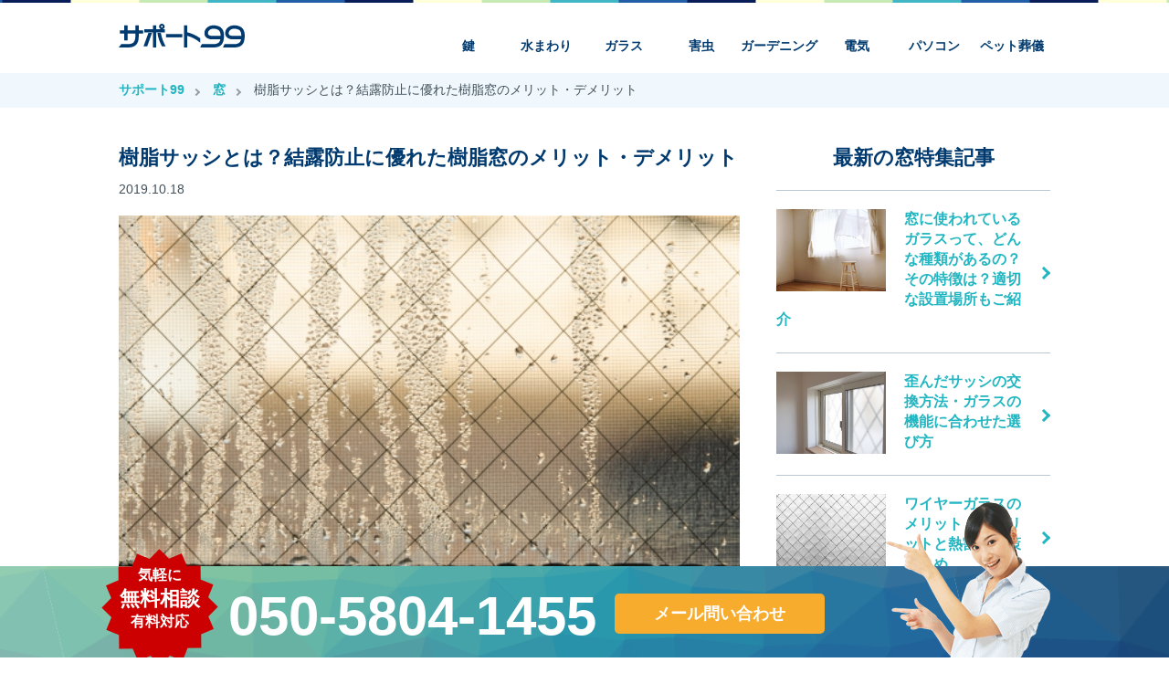

--- FILE ---
content_type: text/html; charset=UTF-8
request_url: https://spt99.net/glass/window/461/
body_size: 35222
content:
<!DOCTYPE html>
<html lang="ja">
<head>
    <meta charset="utf-8">
    <meta http-equiv="X-UA-Compatible" content="IE=edge">
    <title>樹脂サッシとは？結露防止に優れた樹脂窓のメリット・デメリット｜生活の中で起こる様々なトラブルの解決方法や、事例のご紹介</title>
    <meta name="description" content="">
    <meta name="keywords" content="">
    <meta name="viewport" content="width=device-width, initial-scale=1">
    <meta name="robots" content="index,follow">
    <link rel="canonical" href="https://spt99.net/glass/window/461/"/>
    <link rel="stylesheet" href="https://spt99.net/wp-content/themes/spt99/css/ress.css">
    <link rel="stylesheet" href="https://spt99.net/wp-content/themes/spt99/css/default.css">
    <script type="text/javascript" src="https://spt99.net/wp-content/themes/spt99/js/jquery-3.3.1.min.js"></script>
    <script type="text/javascript" src="https://spt99.net/wp-content/themes/spt99/js/function.js"></script>
    <!--[if lt IE 9]>
    <script src="//cdn.jsdelivr.net/html5shiv/3.7.2/html5shiv.min.js"></script>
    <script src="//cdnjs.cloudflare.com/ajax/libs/respond.js/1.4.2/respond.min.js"></script>
    <![endif]-->
    <!-- Google Tag Manager -->
<script>(function(w,d,s,l,i){w[l]=w[l]||[];w[l].push({'gtm.start':
new Date().getTime(),event:'gtm.js'});var f=d.getElementsByTagName(s)[0],
j=d.createElement(s),dl=l!='dataLayer'?'&l='+l:'';j.async=true;j.src=
'https://www.googletagmanager.com/gtm.js?id='+i+dl;f.parentNode.insertBefore(j,f);
})(window,document,'script','dataLayer','GTM-PNPLTDT');</script>
<!-- End Google Tag Manager -->

<!-- Global site tag (gtag.js) - Google Analytics -->
<script async src="https://www.googletagmanager.com/gtag/js?id=UA-35662666-8"></script>
<script>
window.dataLayer = window.dataLayer || [];
function gtag(){dataLayer.push(arguments);}
gtag('js', new Date());

gtag('config', 'UA-35662666-8');
</script><link rel='dns-prefetch' href='//s.w.org' />
<link rel='prev' title='自動ドアのガラスが割れる原因！割れた時の正しい対処法' href='https://spt99.net/glass/door/458/' />
<link rel='next' title='子供が学校のガラスを割ってしまった！保障は効くの？' href='https://spt99.net/glass/window/464/' />
</head>

<body>
<!-- Google Tag Manager (noscript) -->
<noscript><iframe src="https://www.googletagmanager.com/ns.html?id=GTM-PNPLTDT"
height="0" width="0" style="display:none;visibility:hidden"></iframe></noscript>
<!-- End Google Tag Manager (noscript) -->

<header id="header">
  <div class="inner">
    <div id="mobileNav">
      <h1 class="logo">
        <a href="/">
                <svg class="siteName" xmlns="http://www.w3.org/2000/svg" viewBox="-9.443 110.592 418.887 78.815"><g><title>サポート99</title><desc>このページのサイト名のロゴ</desc><path d="M72.913,185.901h12.222l16.028-44.674H89.128L72.913,185.901z"/><path d="M136.082,121.967c-1.169,1.083-2.97,1.095-4.153,0.027c-0.553-0.553-0.859-1.306-0.848-2.088c-0.018-1.631,1.278-2.973,2.908-3.013c0.759-0.008,1.487,0.299,2.01,0.848c0.554,0.585,0.858,1.364,0.848,2.17C136.843,120.665,136.572,121.394,136.082,121.967z M143.699,128.472h-6.473c1.245-0.482,2.386-1.201,3.36-2.115c1.76-1.681,2.739-4.021,2.698-6.455c0.017-2.444-0.957-4.791-2.698-6.505c-1.743-1.78-4.124-2.789-6.615-2.804c-2.499-0.024-4.895,0.992-6.615,2.804c-1.773,1.696-2.764,4.052-2.735,6.505c-0.066,2.438,0.932,4.785,2.735,6.428c0.929,0.94,2.048,1.67,3.282,2.142h-15.613v-12.486H104.34v12.486H75.621v10.873h28.719v50.022h10.685v-50.022h28.674V128.472z"/><path d="M130.734,142.307l-0.187-1.085h-11.319l0.292,1.559c2.22,14.922,7.131,29.315,14.496,42.481l0.396,0.635h12.381 l-1.085-1.957C138.46,170.981,133.401,156.915,130.734,142.307z"/><rect x="147.794" y="144.847" width="54.12" height="10.872"/><path d="M261.457,173.548V158.96l-0.557-0.396c-12.732-9.271-27.168-15.94-42.482-19.625V115.99h-11.004v73.394h11.004v-38.725c14.984,4.009,28.926,11.209,40.869,21.105L261.457,173.548z"/><path d="M304.326,127.364c6.252-0.498,12.51,0.924,17.934,4.075c4.494,3.387,6.77,9.655,6.77,18.649v0.557h-28.223c-4.08,0.419-8.18-0.6-11.588-2.881c-1.666-1.737-2.496-4.109-2.279-6.505c0.164-3.293,1.631-6.385,4.074-8.598C294.492,129.077,299.336,127.149,304.326,127.364z M329.057,122.181c-7.428-4.52-16.051-6.678-24.73-6.19c-8.111-0.208-15.945,2.952-21.641,8.729c-4.518,4.328-7.127,10.278-7.248,16.534c-0.295,5.672,1.941,11.183,6.109,15.043c5.492,4.22,12.348,6.264,19.256,5.739h27.379c-0.467,4.333-2.465,8.356-5.635,11.347c-4.898,3.49-10.875,5.13-16.867,4.627h-39.068l-5.154,11.396h44.219c11.533,0,20.18-2.858,25.709-8.493c6.059-6.163,9.117-16.507,9.117-30.789c0.037-13.074-3.824-22.442-11.441-27.944H329.057z"/><path d="M373.238,127.364c6.254-0.505,12.512,0.917,17.934,4.075c4.494,3.387,6.77,9.655,6.77,18.649v0.557h-28.223c-4.072,0.42-8.162-0.6-11.561-2.881c-1.674-1.731-2.508-4.108-2.279-6.505c0.166-3.293,1.631-6.385,4.076-8.598C363.43,129.088,368.26,127.162,373.238,127.364z M397.969,122.181c-7.426-4.52-16.051-6.678-24.73-6.19c-8.109-0.208-15.943,2.952-21.639,8.729c-4.52,4.328-7.127,10.278-7.25,16.534c-0.289,5.677,1.959,11.188,6.137,15.043c5.48,4.223,12.33,6.268,19.229,5.739h27.402c-0.49,4.325-2.484,8.343-5.635,11.347c-4.9,3.484-10.875,5.123-16.867,4.627h-32.43l-5.184,11.396h37.613c11.533,0,20.182-2.858,25.711-8.493c6.059-6.163,9.117-16.507,9.117-30.789C409.447,137.051,405.586,127.683,397.969,122.181L397.969,122.181z"/><path d="M71.413,143.315v-10.873H57.021V116.2H45.725v16.242h-25.71V116.2H8.668v16.242H-5.724v10.873H8.668v22.793h11.346v-22.793h25.71v10.261c0,0.132,0.661,12.883-6.692,19.784c-4.897,3.491-10.874,5.131-16.867,4.627H-0.819l-8.625,11.396h31.609c11.533,0,20.181-2.857,25.71-8.492c6.382-6.506,9.117-14.523,9.117-26.823v-10.74L71.413,143.315z"/></g></svg>
                </a>
      </h1>
      <div id="navToggle">
        <div>
          <span></span>
          <span></span>
          <span></span>
        </div>
      </div>
    </div><!-- /#mobileNav -->
    <nav id="globalNav" role="navigation">
      <ul id="globalNavContent" class="clearfix">
        <li><a href="/kagi/">鍵</a></li>
        <li><a href="/mizu/">水まわり</a></li>
        <li><a href="/glass/">ガラス</a></li>
        <li><a href="/gaichu/">害虫</a></li>
        <li><a href="/niwa/">ガーデニング</a></li>
        <li><a href="/denki/">電気</a></li>
        <li><a href="/pc/">パソコン</a></li>
        <li><a href="/pet/">ペット葬儀</a></li>
      </ul>
    </nav>
  </div><!-- /.inner -->
</header><!-- /#header -->




<nav id="breadcrumbs">
  <h2 class="title">パンくずリスト</h2>
  <ul class="clearfix">
    <li><a href="/">サポート99</a></li>
    <li><a href="https://spt99.net/glass/window/" rel="category tag">窓</a></li>
    <li>樹脂サッシとは？結露防止に優れた樹脂窓のメリット・デメリット</li>
  </ul>
</nav>

<div id="wrapper">
  <div id="main" role="main">
    <article id="article" role="article">
      <header id="articleHeader">
        <h1 class="title">樹脂サッシとは？結露防止に優れた樹脂窓のメリット・デメリット</h1>
        <time datetime="2019-10-18">2019.10.18</time>
      </header>
      <figure class="image">
      <img src="https://spt99.net/wp-content/uploads/2019/10/067.jpg" alt="">      </figure>

<p>樹脂サッシ（樹脂窓）というものを知っているでしょうか。近年導入している建物も多くなり、魅力が詰まったサッシとなっています。実際にリフォームやリノベーションでサッシを新しくしようと思っている方は、樹脂サッシ（樹脂窓）にしてみても良いかもしれませんね。色々なサッシがありますが、特にこの手のサッシは魅力が大きいです。 具体的に樹脂サッシ（樹脂窓）の良さを知れば、導入する価値もわかってくるかもしれません。もちろん、リフォームやリノベーションの予定がないという場合は、そもそもサッシの交換を考えていないということも多いでしょう。しかし、サッシは老朽化が進むと、さまざまなトラブルを引き起こす原因となります。そのため、予定になかったとしても、今一度交換を検討してみる価値があるかもしれません。また、新築で建てるという場合でも、考えておくと良いかもしれません。 ここでは樹脂サッシ（樹脂窓）のメリット・デメリットを紹介します。また、これらのサッシが結露防止に効果的な理由についても解説します。導入を検討している方はもちろん、全く見当していなかったという方も参考にしていただけると幸いです。</p>
<section id="section1" class="section">　

    <nav id="contents">
      <h2 class="title">この記事の目次</h2>
      <ul class="menu outline__list-2"><li><a href="#outline__1"><span class="outline__number" style="display:none;">1.</span> はじめに</a></li><li><a href="#outline__2"><span class="outline__number" style="display:none;">2.</span> ①樹脂サッシ（樹脂窓）とは</a></li><li><a href="#outline__3"><span class="outline__number" style="display:none;">3.</span> ②樹脂サッシ（樹脂窓）のメリット</a><li><a href="#outline__3_1"><span class="outline__number" style="display:none;">3.1.</span> 2.1結露の防止</a></li><li><a href="#outline__3_2"><span class="outline__number" style="display:none;">3.2.</span> 2.2優れた断熱性</a></li><li><a href="#outline__3_3"><span class="outline__number" style="display:none;">3.3.</span> 2.3快適な防音性</a></li><li><a href="#outline__3_4"><span class="outline__number" style="display:none;">3.4.</span> 2.4デザイン・タイプが豊富</a></li></li><li><a href="#outline__4"><span class="outline__number" style="display:none;">4.</span> ③樹脂サッシ（樹脂窓）のデメリット</a><li><a href="#outline__4_1"><span class="outline__number" style="display:none;">4.1.</span> 3.1期待できない強度</a></li><li><a href="#outline__4_2"><span class="outline__number" style="display:none;">4.2.</span> 3.2厚みによる重量</a></li><li><a href="#outline__4_3"><span class="outline__number" style="display:none;">4.3.</span> 3.3紫外線への弱み</a></li><li><a href="#outline__4_4"><span class="outline__number" style="display:none;">4.4.</span> 3.4高めの価格帯</a></li></li><li><a href="#outline__5"><span class="outline__number" style="display:none;">5.</span> ④樹脂サッシ（樹脂窓）が結露防止に良い理由</a></li><li><a href="#outline__6"><span class="outline__number" style="display:none;">6.</span> まとめ</a></li><li><a href="#outline__7"><span class="outline__number" style="display:none;">7.</span> 最新の電気特集記事</a></li></ul>
    </nav><h2 id="outline__1" class="title">はじめに</h2>
<p>建物のサッシというのは、室内外に大きな影響を及ぼす設備だと言えます。サッシは窓やドアに採用されることが多く、多くのサッシは通常のものを使っています。しかし、それらのサッシでは色々なトラブルが発生することもあります。トラブルを防ぎたいという場合は、ぜひ樹脂サッシ（樹脂窓）を導入してみてください。これらのサッシはとても魅力も大きく、近年は導入する建物も多くなっています。 ここからは実際に樹脂サッシ（樹脂窓）とは何かという点から、メリット・デメリットまで解説していきます。なお、結露防止に対する効果に関しても解説していくので、サッシのことで悩んでいるという方の参考になれば幸いです。</p>
</section>
<!-- /#section1 -->
<section id="section2" class="section">　
<h2 id="outline__2" class="title">①樹脂サッシ（樹脂窓）とは</h2>
<p>樹脂サッシ（樹脂窓）とはそもそもどういうものなのかというと、簡単に言えば特殊な性質を持った樹脂を取り入れたサッシのことを言います。通常のサッシには樹脂などを使っているものは少なく、科学的に作られたものが多いです。しかし、一般的なサッシだと雨風にも耐えにくいことがありますし、実際に老朽化によって交換を余儀なくされることもあります。もちろん通常のサッシでも雨風を防ぐ耐久性はあるのですが、経年劣化も意外と早いです。そのため、樹脂サッシ（樹脂窓）を採用する理由は多々あると言えるでしょう。 窓やサッシなどを頻繁に使うという方は、この手の設備にもしっかり目を向けておくことが必要となります。築年数が経過している建物の場合は、サッシが古くなっていることもありますし、窓が古くなっていることもあるでしょう。それらの場合、ふとした拍子に割れてしまうこともありますし、外れてしまうこともあるかもしれません。<br />まずは樹脂サッシ（樹脂窓）の良さを知り、交換を検討してみてください。もちろんメリットもあればデメリットもあるので、そこはしっかりと吟味することが重要です。</p>
</section>
<!-- /#section2 -->
<section id="section3" class="section">　
<h2 id="outline__3" class="title">②樹脂サッシ（樹脂窓）のメリット</h2>
<p>樹脂サッシ（樹脂窓）には色々なメリットがあります。結露を防止できたり、断熱性や防音性に優れていたりその魅力は豊富です。また、デザインもたくさんあるので、自分の好きなものを選べるという点では魅力が大きいと言えるでしょう。 ここからはメリットについて詳しく解説するので、参考にしてみてください。</p>
<section id="section3-1" class="section">
<h3 id="outline__3_1" class="title">2.1結露の防止</h3>
<p>樹脂を採用することによって室内外の気温差にも強くなるため、結露の防止になるのが樹脂サッシ（樹脂窓）の魅力です。特に暑い地域や寒い地域では、外気との温度差によって結露が発生することも多いです。結露が発生すると湿度が高くなり、住宅設備の老朽化に繋がります。窓などに水滴が付着すれば外が見づらくなるだけではなく、設備の隙間に入り込んでダメにしてしまうこともあります。サッシ自体の老朽化に繋がるので、結露はあまり好ましくありません。それを防止できるという点では、かなりの魅力があります。 結露を放置したままにすると、カビの繁殖を促進してしまうかもしれません。カビが生えやすくなると空気も悪くなりますし、人によっては喘息や咳の原因にもなります。実際には建物だけへの影響しかないと思うかもしれませんが、カビは人体にも影響を与えるので注意が必要です。樹脂サッシ（樹脂窓）の場合は、その原因となる結露自体を防ぐことができるので、それは大きなメリットだと言えるでしょう。</p>
</section>
<!-- /.section-->
<section id="section3-2" class="section">
<h3 id="outline__3_2" class="title">2.2優れた断熱性</h3>
<p>樹脂を使っているので、外からも中からも空気が行き来することがなく、断熱性に優れているのも魅力です。樹脂サッシ（樹脂窓）のように樹脂がしっかりとカバーすれば、室内から空気が逃げることがありません。そのため、冬は暖房を使って暖かくなった空気を、夏はエアコンで冷えた空気を守ってくれるのです。当然、気温差も生まれにくいので結露も発生しづらく、快適に生活することが可能です。 断熱性が優れていると、無駄にエアコンや暖房を使うこともなくなり、実はエコにも良いです。それでいて無駄に空気が流れることがないので効率よく空調を使うことができ、財布にも優しいです。特に空調設備で費用が大きくなっているという方は、樹脂サッシ（樹脂窓）にするだけでも変わってくることがあるかもしれません。環境と経済の両方を考えて採用できるのが、樹脂サッシ（樹脂窓）だと言えるでしょう。</p>
</section>
<!-- /.section-->
<section id="section3-3" class="section">
<h3 id="outline__3_3" class="title">2.3快適な防音性</h3>
<p>樹脂によって空気の行き来を遮断してくれるので、防音性も優れています。音というのは空気に乗って伝わっていくものなので、空気が漏れなければ音も漏れることはありません。もちろん、防音設備に比べると完全に音をシャットアウトしてくれるかと言えば難しいですが、生活音くらいなら普通に防いでくれます。そのため、他人の生活音を聞きたくない人はもちろん、自分の生活音を聞かれたくないという場合にも導入したいものだと言えるでしょう。 防音性が優れていることによって、近隣トラブルも避けていくことができます。近年は近所とトラブルになる人もいるので、それを未然に防ぐことができるというのは、大きなメリットと言えるのではないでしょうか。また、都会に住んでいる方は行き交う車の音や人々の音が気になるということもあるはずです。そういう時にも、騒音を軽減してくれる効果が期待できるかもしれません。</p>
</section>
<!-- /.section-->
<section id="section3-4" class="section">
<h3 id="outline__3_4" class="title">2.4デザイン・タイプが豊富</h3>
<p>メーカーによって違ってくるのですが、この手の樹脂サッシ（樹脂窓）に関してはデザインやタイプも豊富に用意されています。そのため、建物に合わせて採用することができるのはもちろん、個性を出したい時にも便利なものだと言えるでしょう。オシャレなものも多いですし、単なるサッシというよりは少し手間を加えることができるかもしれません。 自由度が高いということもあって、どのような建物にもマッチするという点ではメリットも大きいですね。建物にこだわりがあるという方は、ぜひ上手に樹脂サッシ（樹脂窓）を活用してみると良いです。なお、メーカーによってはもちろん、扱っている業者ごとに違ってくることもあります。そのため、導入したい場合は、事前に確認しておくと良いのではないでしょうか。</p>
</section>
<!-- /.section--></section>
<!-- /#section3 -->
<section id="section3" class="section">　
<h2 id="outline__4" class="title">③樹脂サッシ（樹脂窓）のデメリット</h2>
<p>一見するととても優れている樹脂サッシ（樹脂窓）ですが、実はデメリットもあります。実際に導入を考えている場合は、それらの点も確認しておくことが必要となるでしょう。特にデメリットを知っておけば上手に対応できるので、こちらも確認しておいてください。そうすれば、より安心して使っていくことができるのではないでしょうか。 ここからはのデメリットについて解説します。もちろん、デメリットがあるからと言ってダメということではないので、あくまでもそういう点もあるということを理解して上手に使っていくようにしましょう。使い方次第ではとても便利なものなので、勘違いしないようにしてくださいね。</p>
<section id="section3-1" class="section">
<h3 id="outline__4_1" class="title">3.1期待できない強度</h3>
<p>強度に関しては、実は通常のサッシの方が高い場合があります。やはり樹脂サッシ（樹脂窓）の場合は、樹脂なので何度も摩擦が発生すると老朽化していきます。通常のサッシも使い方によっては経年劣化するのですが、樹脂サッシ（樹脂窓）は強度自体がそこまで期待できません。他の頑丈な素材で作られているサッシに比べると、やはりあまり期待はできないのではないでしょうか。 強度をより高くしたいということであれば、厚みを増すことが必要です。ただ、厚みを増すと当然のように重量も重くなるので注意が必要です。素材自体は軽くて使い勝手が良いものもあるのですが、軽いが故に耐久性が若干低下してしまっているという点は、考えておくことが必要となるでしょう。ただ、導入する建物によってはメリットとなることもあるので、必ずしも　これがデメリットと言えるかどうかは、人によって違ってくるかもしれません。</p>
</section>
<!-- /.section-->
<section id="section3-2" class="section">
<h3 id="outline__4_2" class="title">3.2厚みによる重量</h3>
<p>厚みを持たせることによって頑丈にすることが多い樹脂サッシ（樹脂窓）は、当然のように重量も重くなってしまうことがあります。ガラスなどは厚みがあればあるほど重くなるので、そこは普段から窓を開閉する人にとっては、若干のストレスとなるかもしれません。もちろん、一度取り付けてしまったら持ち運びをするということはないので、そもそも重量で悩むということはないと思います。ただ、開閉が頻繁な建物の場合は若干のデメリットと考えておくべきかもしれません。 メーカーの努力によって薄い樹脂サッシ（樹脂窓）も開発されてきているので、今後はこのデメリットも解消していくことができると予測できます。より薄くて頑丈な樹脂サッシ（樹脂窓）が出てくれば、その汎用性はさらに高いものとなっていくのではないでしょうか。現状ではまだまだ厚みによる重量が気になるところですが、それらの問題は今後解消されていくことでしょうね。</p>
</section>
<!-- /.section-->
<section id="section3-3" class="section">
<h3 id="outline__4_3" class="title">3.3紫外線への弱み</h3>
<p>通常の窓よりも紫外線に弱いと言われているのが樹脂サッシ（樹脂窓）です。窓の耐久性自体が若干低いということもあって、太陽光を長時間受けていると経年劣化してきます。実際に何年何十年と使っていくと、サッシが劣化してくることはもちろん、窓が劣化してくるということもあるのです。そうなってくると、やはり定期的な交換が必要となるなど、費用やコストの面でデメリットと言える点が出てくるかもしれません。 紫外線が気になるという方は、十分に気をつけておきたいところです。もちろん、窓にはもともと紫外線をそこまでカットする力はありませんので、他のサッシと比べてもあまり意味がありません。ただ、紫外線対策もしっかり行っておきたいという方は、樹脂サッシ（樹脂窓）を導入する前に考えておくべきかもしれませんね。太陽の向きなどは季節によって変わってくるので、それらも考慮して間取りなどを決めていくことが必要です。特に新築や中古に関わらず、リフォームやリノベーションするという方も注意が必要です。</p>
</section>
<!-- /.section-->
<section id="section3-4" class="section">
<h3 id="outline__4_4" class="title">3.4高めの価格帯</h3>
<p>樹脂サッシ（樹脂窓）は他のサッシに比べても、若干ですが価格が高く設定されています。価格に関しては、やはり一般の方が一番気になるところではないでしょうか。一般の家庭に採用されることも多くなっているので、今後はこのコストや費用の面をどのように改善していくかが重要となってくるでしょう。 価格帯に関しては、扱っているメーカーや業者によって違ってくることもあるので、何社か比較してみるというのも良いかもしれません。ただ、相場というのがすでに固まってきているので、そこまで大きな価格差はないでしょう。導入する際、交渉によっては安くしてもらうことも可能かもしれませんが、それでも注意が必要となってくるのではないでしょうか。</p>
</section>
<!-- /.section--></section>
<!-- /#section4 -->
<section id="section4" class="section">
<h2 id="outline__5" class="title">④樹脂サッシ（樹脂窓）が結露防止に良い理由</h2>
<p>結露の原因は温度と湿度と言われています。温度差が大きいと湿度が室内外で変化し、結露が発生します。その結露が発生するとカビなども多くなり、よりサッシや窓の劣化に繋がっていきます。樹脂サッシ（樹脂窓）の場合は、それらの結露自体の予防対策になるため、劣化が不安という方は採用してみる価値があります。ただ、耐久性自体はそこまで高くないので、それぞれ生活している地域に合わせて選んでいくと良いかもしれません。 樹脂サッシ（樹脂窓）の場合は断熱性が高いため、室内外の温度差による結露を防止してくれます。温度差が生じにくいので、生活を送る上でも快適に過ごすことができます。上手に温度差をコントロールできれば、温度差によってガラスが割れることも防げますし、経年劣化も予防してくれます。老朽化対策としても効果を発揮してくれる点を考えると、魅力は大きいのではないでしょうか。 その他にも喚起しやすいことで湿気が滞留するのを防止してくれるので、快適な空気を保ってくれます。心地良い新鮮な空気を常に保ってくれるという点も加味すると、樹脂サッシ（樹脂窓）は魅力も大きいと言えるでしょうね。</p>
</section>
<!-- /#section5 -->
<section id="section5" class="section">
<h2 id="outline__6" class="title">まとめ</h2>
<p>窓やサッシに採用されている素材は、それぞれによって違ってきます。樹脂サッシ（樹脂窓）を導入すれば、色々なメリットを享受できるでしょう。ただ、デメリットもあることは忘れてはいけません。両方加味して、採用するかどうか決めてみてはいかがでしょうか。</p>
</section>
<!-- /#section6 -->
<ul id="tags" class="clearfix">
<li>樹脂サッシ</li>
<li>結露</li>
<li>防止</li>
</ul>
<!--?php echo $this-&gt;element('contact'); ?-->
<p>&nbsp;</p>
<!-- /#main -->
<aside id="subContent">
<section class="articleList">
<h2 id="outline__7" class="title">最新の電気特集記事</h2>
<!--?php echo $this-&gt;element('pc/newArticles'); ?--></section>
<!-- /.articleList --> <!-- /.articleList --> <!--?php echo $this-&gt;element('pc/category'); ?--> <!--?php echo $this-&gt;element('area'); ?--></aside>
<!-- /#wrapper --><!--?php echo $this-&gt;element('contact'); ?-->
    </article>
<aside class="contact">
    <h2 class="title">お電話ください駆けつけます!</h2>
    <div class="inner">
        <a class="callButton" href="tel:05058041455" onclick="gtag('event','click',{'event_category':'tel','event_label':'contact'});">
            <div class="explanation1">気軽に無料相談・有料対応</div>
            <div class="number">050-5804-1455</div>
            <div class="explanation2">年中無休でトラブルに対応中</div>
        </a>
        <a class="mailButton" href="/inquiry/" onclick="gtag('event','click',{'event_category':'tel','event_label':'contact'});">入力1分！簡単フォームでご相談</a>
    </div>
</aside>
  </div><!-- /#main -->

  <aside id="subContent">
    <section class="articleList">
      <h2 class="title">最新の窓特集記事</h2>
      <article class="summary" role="article">
        <a href="https://spt99.net/glass/window/548/" class="clearfix">
          <div class="image"><img src="https://spt99.net/wp-content/uploads/2019/10/095.jpg" alt="窓に使われているガラスって、どんな種類があるの？その特徴は？適切な設置場所もご紹介"></div>
          <h3 class="title">窓に使われているガラスって、どんな種類があるの？その特徴は？適切な設置場所もご紹介</h3>
          <p class="summaryText">普段、何気なく開け閉めしている&#8221;窓&#8221;ですが、その用途によって、様々な種類のガラスが使われている、ということをご存知でしょうか。実は窓にも、適材適所があるのです。 ここでは、窓ガラスにはいったいどん [&hellip;]</p>
        </a>
      </article><!-- /.summary -->
      <article class="summary" role="article">
        <a href="https://spt99.net/glass/window/544/" class="clearfix">
          <div class="image"><img src="https://spt99.net/wp-content/uploads/2019/10/094.jpg" alt="歪んだサッシの交換方法・ガラスの機能に合わせた選び方"></div>
          <h3 class="title">歪んだサッシの交換方法・ガラスの機能に合わせた選び方</h3>
          <p class="summaryText">ガラスルーバー窓の特徴と交換方法についてですが、最近ではガラスルーバー窓を取り入れる家庭も多くなっています。ガラスの交換方法については、手軽に自分で行う事ができるものもあり、業者にお願いする必要があるものもあります。 そ [&hellip;]</p>
        </a>
      </article><!-- /.summary -->
      <article class="summary" role="article">
        <a href="https://spt99.net/glass/window/541/" class="clearfix">
          <div class="image"><img src="https://spt99.net/wp-content/uploads/2019/10/093.jpg" alt="ワイヤーガラスのメリット・デメリットと熱割れ対策まとめ"></div>
          <h3 class="title">ワイヤーガラスのメリット・デメリットと熱割れ対策まとめ</h3>
          <p class="summaryText">ワイヤーガラスのメリット・デメリットと熱割れ対策についてですが、ワイヤーガラスは強いと感じている人も多いと思います。その中で何よりも割れないと考えている人が多いのですが、熱割れに注意が必要となっています。 ワイヤーガラス [&hellip;]</p>
        </a>
      </article><!-- /.summary -->
      <article class="summary" role="article">
        <a href="https://spt99.net/glass/window/538/" class="clearfix">
          <div class="image"><img src="https://spt99.net/wp-content/uploads/2019/10/092.jpg" alt="ガラスルーバー窓の特徴と交換方法まとめ"></div>
          <h3 class="title">ガラスルーバー窓の特徴と交換方法まとめ</h3>
          <p class="summaryText">ガラスルーバー窓の特徴と交換方法についてですが、最近ではガラスルーバー窓を取り入れる家庭も多くなっています。ガラスの交換方法については、手軽に自分で行う事ができるものもあり、業者にお願いする必要があるものもあります。 そ [&hellip;]</p>
        </a>
      </article><!-- /.summary -->
      <article class="summary" role="article">
        <a href="https://spt99.net/glass/window/532/" class="clearfix">
          <div class="image"><img src="https://spt99.net/wp-content/uploads/2019/10/090.jpg" alt="ペアガラス（複層ガラス）のひび割れを修理する方法"></div>
          <h3 class="title">ペアガラス（複層ガラス）のひび割れを修理する方法</h3>
          <p class="summaryText">割れやすさがデメリットとされる「ガラス」ですが、最近では割れにくくなおかつ性能が高いガラスが次々と登場しています。 特に断熱および遮熱効果に優れており、結露も防止してくれる「ペアガラス」「複層ガラス」は多くのご家庭から検 [&hellip;]</p>
        </a>
      </article><!-- /.summary -->
    </section><!-- /.articleList -->




</aside>
</div><!-- /#wrapper -->

<aside class="contact">
    <h2 class="title">お電話ください駆けつけます!</h2>
    <div class="inner">
        <a class="callButton" href="tel:05058041455" onclick="gtag('event','click',{'event_category':'tel','event_label':'contact'});">
            <div class="explanation1">気軽に無料相談・有料対応</div>
            <div class="number">050-5804-1455</div>
            <div class="explanation2">年中無休でトラブルに対応中</div>
        </a>
        <a class="mailButton" href="/inquiry/" onclick="gtag('event','click',{'event_category':'tel','event_label':'contact'});">入力1分！簡単フォームでご相談</a>
    </div>
</aside>
<aside id="footerContat">
    <div class="inner clearfix">
        <div class="badge"><span><span><span>気軽に<br><em>無料相談</em><br>有料対応</span></span></span></div>
        <div class="number">050-5804-1455</div>
        <a class="callButton" href="tel:05058041455" onclick="gtag('event','click',{'event_category':'tel','event_label':'footer'});">電話相談</a>
        <a class="mailButton" href="/inquiry/" onclick="gtag('event','click',{'event_category':'mail','event_label':'footer'});">メール問い合わせ</a>
    </div>
</aside>

<footer id="footer">
    <nav id="footerNav">
        <ul class="clearfix">
            <li><a href="/">トップページ</a></li>
            <li><a href="/company/">会社概要</a></li>
            <li><a href="https://ienonaka.co.jp/term/">利用規約</a></li>
            <li><a href="https://ienonaka.co.jp/privacy/">プライバシーポリシー</a></li>
            <li><a href="/inquiry/">お問い合わせ</a></li>
        </ul>
    </nav>
    <small>&copy;support99</small>
</footer><!-- /#footrt -->

<script type='text/javascript' src='https://spt99.net/wp-includes/js/wp-embed.min.js?ver=4.9.26'></script>
</body>

</html>


--- FILE ---
content_type: text/css
request_url: https://spt99.net/wp-content/themes/spt99/css/default.css
body_size: 32850
content:
@charset "utf-8";

/* ------------------------------------------------------------
base
------------------------------------------------------------ */
body {
    color: #43515a;
    font-family: Linotte, YuGothic,"Yu Gothic",游ゴシック体,游ゴシック,"ヒラギノ角ゴ Pro W3","Hiragino Kaku Gothic Pro",Roboto,メイリオ,Meiryo,"ＭＳ Ｐゴシック",Osaka,"MS PGothic",Arial,Helvetica,Verdana,sans-serif !important;
    font-size: 16px;
    height: 100%;
}
a {
    color: #21b6c1;
    font-weight: bold;
    text-decoration: none;
    transition: .35s linear;
}
a:hover {
    opacity: .5;
    transition: .35s linear;
}
ul {
    list-style: none;
}
/* ------------------------------------------------------------
header
------------------------------------------------------------ */
.inner {
    margin: 0 auto;
    position: relative;
    width: 1020px;
}
.inner:after {
    clear: both;
    content: "";
    display: block;
}
#header {
    background: url(/img/line.png) repeat-x top rgba(255,255,255,.8);
    line-height: 1;
    padding: 20px;
    width: 100%;
    z-index: 9999;
}
#topPage #header {
    background: none;
    margin: 100px auto 0;
    position: absolute;
    top: -100px;
}
#topPage #header a {
    color: #fff;
}
#header a,
#header {
    color: #003a6f;
}
#header .inner {
    position: relative;
}
#header .logo {
    float: left;
    font-size: 18px;
    font-weight: bold;
    height: auto;
    position: relative;
}
#header .logo a {
    display: block;
    height: 40px;
    width: auto;
}
#header .logo a #categoryImage {
    float: left;
    height: 40px;
    margin-right: 10px;
}
#topPage #header .logo a .siteName {
    fill: #fff;
}
#header .logo a .siteName {
    fill: #003a6f;
    float: left;
    height: 26px;
    margin: 6px 0 0;
    width: auto;
}
#header .logo a div {
    background: #21b6c1;
    border-radius: 5px;
    color: #fff;
    float: left;
    margin: 5px 0 0 10px;
    padding: 6px 10px 6px;
}

#globalNav #globalNavContent {
    font-size: 14px;
    list-style: none;
    position: absolute;
    right: 0;
    top: 15px;
}
#globalNav #globalNavContent a {
    align-items: center;
    display: flex;
    justify-content: center;
}
#globalNav #globalNavContent .sub:after {
    border-right: solid 2px #fff;
    border-top: solid 2px #fff;
    content: "";
    height: 8px;
    margin: -5px 0 0 5px;
    transform: rotate(135deg);
    width: 8px;
}
#globalNav #globalNavContent li {
    float: left;
    position: relative;
}
#globalNav #globalNavContent ul {
    display: none;
    left: 50%;
    margin-left: -60px;
    position: absolute;
    top: 30px;
    transition: .2s ease;
}
#globalNav #globalNavContent li:hover ul {
    background: #21b6c1;
    display: block;
}
#globalNav #globalNavContent li:hover ul a {
    color: #fff;
    transition: .2s ease;
    width: 120px;
}
#globalNav #globalNavContent li a {
    height: 30px;
    position: relative;
    width: 85px;
}
#globalNav span {
    background: #666;
    display: block;
    height: 2px;
    left: 0;
    position: relative;
    width: 50px;
}

/*--------固定化されたときのCSS-----------*/
#header.fixed,
#topPage #header.fixed {
    background: url(/img/line.png) repeat-x top rgba(255,255,255,.8);
    margin-top: 0;
    position: fixed;
    top: 0;
    transition: top .65s ease-in;
}
#header.fixed .logo a .siteName,
#topPage #header.fixed .logo a .siteName {
    fill: #003a6f;
}
#header.fixed #navToggle span {
    background: #003a6f;
}

#header.fixed #globalNav #globalNavContent > li > a {
    color: #003a6f;
}
#header.fixed #globalNav #globalNavContent .sub:after {
    border-right: solid 2px #003a6f;
    border-top: solid 2px #003a6f;
}

/*-----------スマホのトグルボタンのCSS-------------*/
#navToggle {
    cursor: pointer;
    display: none;
    height: 17px;
    position: absolute;
    right: 12px;
    top: 14px;
    width: 20px;
    z-index: 101;
}
#navToggle div {
    position: relative;
}
#navToggle span {
    background: #003a6f;
    display: block;
    height: 3px;
    left: 0;
    position: absolute;
    -webkit-transition: .35s ease-in-out;
       -moz-transition: .35s ease-in-out;
            transition: .35s ease-in-out;
    width: 100%;
}
#topPage #navToggle span {
    background: #fff;
}
#navToggle span:nth-child(1) {
    top: 0;
}
#navToggle span:nth-child(2) {
    top: 7px;
}
#navToggle span:nth-child(3) {
    top: 14px;
}
/* #navToggle 切り替えアニメーション */
.open #navToggle span:nth-child(1) {
    top: 11px;
    -webkit-transform: rotate(315deg);
       -moz-transform: rotate(315deg);
            transform: rotate(315deg);
}
.open #navToggle span:nth-child(2) {
    left: 50%;
    width: 0;
}
.open #navToggle span:nth-child(3) {
    top: 11px;
    -webkit-transform: rotate(-315deg);
       -moz-transform: rotate(-315deg);
            transform: rotate(-315deg);
}

/*------------タブレット用------------------*/
@media screen and (max-width: 1024px) {
    .head-inner {
        display: none;
    }
    .slick-next {
        right: 0;
    }
    #header,
    .inner {
        padding: 0;
        width: 100%;
    }
    #header {
        margin-top: 0;
        top: 0;
    }

    /* Fixed reset */
    #header.fixed {
        padding-top: 0;
    }
    #mobileNav {
        height: 70px;
        position: relative;
        width: 100%;
        z-index: 999;
    }
    #header.fixed .logo,
    #header .logo {
        height: 50px;
        left: 13px;
        position: absolute;
        top: 15px;
    }

    #globalNav {
        background: #21b6c1;
        padding: 0;
        position: absolute;
        text-align: center;
        top: -495px;
        transition: .5s ease-in-out;
        width: 100%;
    }
    #globalNav #globalNavContent {
        bottom: 0;
        font-size: 14px;
        list-style: none;
        position: static;
        right: 0;
    }
    #globalNav #globalNavContent li {
        border: none;
        color: #fff;
        float: none;
        padding: 0;
        position: static;
    }
    #globalNav #globalNavContent li a:after {
        bottom: 0;
    }
    #header #globalNav #globalNavContent li a,
    #header.fixed #globalNav #globalNavContent li a {
        color: #fff;
        display: block;
        padding: 15px 0;
        width: 100%;
    }

    #navToggle {
        display: block;
        right: 25px;
        top: 20px;
    }

    /* #navToggle 切り替えアニメーション */
    .open #navToggle span:nth-child(1) {
        top: 11px;
        -webkit-transform: rotate(315deg);
           -moz-transform: rotate(315deg);
                transform: rotate(315deg);
    }
    .open #navToggle span:nth-child(2) {
        left: 50%;
        width: 0;
    }
    .open #navToggle span:nth-child(3) {
        top: 11px;
        -webkit-transform: rotate(-315deg);
           -moz-transform: rotate(-315deg);
                transform: rotate(-315deg);
    }

    /* #globalNav スライドアニメーション */
    .open #globalNav {
        -webkit-transform: translateY(556px);
           -moz-transform: translateY(556px);
                transform: translateY(556px);
    }
}

/*-----------スマホ-------------*/
@media screen and (max-width: 767px) {
    .head-inner {
        display: none;
    }
    .slick-next {
        right: 0;
    }
    #header {
        margin-top: 0;
        position: relative;
    }
    #header.fixed {
        padding-top: 0;
    }
    #header,
    .inner {
        padding: 0;
        width: 100%;
    }
    #header,
    #mobileNav {
    }
    #header.fixed .logo,
    #header .logo {
        color: #333;
        font-size: 26px;
        left: 13px;
        position: absolute;
        top: 15px;
    }
    #header .logo a {
        height: auto
    }
    #header .logo a #categoryImage {
        height: 30px;
        margin-right: 5px;
    }
    #header .logo a .siteName {
        height: auto;
        margin: 6px 0 0;
        width: 88px;
    }
    #header .logo a div {
        font-size: 14px;
        margin-top: 3px;
        padding: 4px 5px;
    }
    #mobileNav {
        height: 60px;
        position: relative;
        width: 100%;
        z-index: 999;
    }
    #header.fixed #mobileNav {
    }
    #globalNav #globalNavContent > li {
    }
    #globalNav #globalNavContent li a {
        height: auto;
    }
    #globalNav #globalNavContent ul {
        display: block;
        left: 0;
        margin: 0;
        position: relative;
        top: 0;
    }
    #header #globalNav #globalNavContent li ul a {
        color: rgba(255,255,255,.50);
        font-size: 14px;
    }

    #navToggle {
        display: block;
    }
    /* #navToggle 切り替えアニメーション */
    .open #navToggle span:nth-child(1) {
        top: 11px;
        -webkit-transform: rotate(315deg);
           -moz-transform: rotate(315deg);
                transform: rotate(315deg);
    }
    .open #navToggle span:nth-child(2) {
        left: 50%;
        width: 0;
    }
    .open #navToggle span:nth-child(3) {
        top: 11px;
        -webkit-transform: rotate(-315deg);
           -moz-transform: rotate(-315deg);
                transform: rotate(-315deg);
    }
    /* #globalNav スライドアニメーション */
    .open #globalNav {
                                       -webkit-transform: translateY(556px);

/* #globalNav top + #mobileNav height */-moz-transform: translateY(556px);
        transform: translateY(556px);
    }
}

/* ------------------------------------------------------------
footer
------------------------------------------------------------ */
#footerContat {
    background: rgba(255,255,255,.8);
    bottom: 0;
    padding: 10px;
    position: fixed;
    text-align: center;
    width: 100%;
    z-index: 9999;
}
#footerContat a {
    -webkid-box-sizing: border-box;
    background: url(/img/back-image.png) center center;
    background-size: cover;
    border-radius: 5px;
    color: #fff;
    display: block;
    padding: 5px 0;
    width: calc(50% - 5px);
}
#footerContat .badge {
    display: none;
}
#footerContat .callButton {
    float: left;
}
#footerContat .number {
    display: none;
}
#footerContat .mailButton {
    float: right;
}

#footer {
    background: #003a6f;
    padding: 20px;
}
#footer #footerNav {
    font-size: 14px;
    margin-bottom: 20px;
}
#footer #footerNav li {
    float: left;
    margin-bottom: 10px;
    width: 50%;
}
#footer #footerNav li a {
    color: #fff;
    display: block;
    width: 100%;
}
#footer small {
    border-top: solid 1px #bbc7d2;
    color: #fff;
    display: block;
    padding-top: 20px;
    text-align: center;
    width: 100%;
}
#footer.form {
    margin-top: 20px;
}
#footer.form small {
    border: none;
    padding: 0;
}

@media screen and (min-width: 1024px) {
    #footerContat {
        background: url(/img/back-image.png) center center;
        background-size: cover;
        height: 100px;
        padding: 0;
    }
    #footerContat a {
        background: #f8ac2e;
        font-size: 18px;
        padding: 10px 0;
    }
    #footerContat .callButton {
        display: none;
    }
    #footerContat .inner {
        box-sizing: border-box;
        margin: 0 auto;
        position: relative;
        width: 1020px;
    }
    #footerContat .inner:before {
        bottom: -20px;
        content: url(/img/staff.png);
        height: 180px;
        position: absolute;
        right: 0;
        width: 180px;
    }
    #footerContat .number {
        color: #fff;
        display: block;
        float: left;
        font-size: 60px;
        font-weight: bold;
        line-height: 1;
        margin: 25px 20px 0 0;
    }
    #footerContat .badge {
        display: block;
        float: left;
        margin-right: 30px;
    }
    #footerContat .mailButton {
        float: left;
        margin-top: 30px;
        width: 230px;
    }

    #footer {
        padding: 40px 0;
    }
    #footer #footerNav,
    #footer small {
        margin: 0 auto;
        width: 1020px;
    }
    #footer #footerNav {
        margin-bottom: 40px;
    }
    #footer small {
        padding: 40px 0 0;
    }
    #footer.form {
        margin-top: 80px;
    }
}
/* ------------------------------------------------------------
common
------------------------------------------------------------ */
/* title */
.title {
    color: #003a6f;
    font-size: 22px;
    font-weight: bold;
    line-height: 1.4;
    text-align: center;
}
.titleMin {
    color: #84c55f;
    font-size: 18px;
    font-weight: bold;
}

/* breadcrumbs */
#breadcrumbs {
    background: #f0f8fe;
    font-size: 14px;
    margin-bottom: 20px;
    padding: 10px 20px;
}
#breadcrumbs .title {
    display: none
}
#breadcrumbs ul {
}
#breadcrumbs li {
    float: left;
    margin-right: 5px;
    position: relative;
}
#breadcrumbs li:after {
    border-right: solid 2px #959ea7;
    border-top: solid 2px #959ea7;
    content: "";
    float: right;
    height: 6px;
    margin: 8px 10px 0;
    transform: rotate(45deg);
    width: 6px;
}
#breadcrumbs li:last-child {
    margin-right: 0;
}
#breadcrumbs li:last-child:after {
    content: none;
}

/* navigation */
.list {
    font-size: 14px;
    margin-top: 40px;
}
.list .title {
    border-bottom: solid 1px #bbc7d2;
    padding-bottom: 20px;
}
.list ul {
    line-height: 1;
}
.list li {
    border-bottom: solid 1px #bbc7d2;
    padding: 10px 20px;
}
.list li a {
    display: block;
    margin: -10px -20px;
    padding: 10px 20px;
    position: relative;
}
.list li a:after {
    border-right: solid 3px #21b6c1;
    border-top: solid 3px #21b6c1;
    content: "";
    height: 10px;
    margin-top: -4px;
    position: absolute;
    right: 22px;
    top: 50%;
    transform: rotate(45deg);
    width: 10px;
}
.list dt {
    background: #f0f8fe;
    border-bottom: solid 1px #bbc7d2;
    color: #003a6f;
    cursor: pointer;
    display: block;
    font-weight: bold;
    line-height: 1;
    padding: 10px 20px;
    position: relative;
}
.list dd {
    display: none;
}

/* contents */
#contents {
    background: #f0f8fe;
    margin: 40px -20px;
    padding: 20px;
}
#contents .title {
    margin-bottom: 10px;
}
#contents li {
    line-height: 1;
    margin-bottom: 20px;
}
#contents li a {
    font-weight: normal;
}

/* tags */
#tags,
.tags {
    font-size: 12px;
    margin-top: 20px;
}
#tags li,
.tags li {
    border: solid 1px #bbc7d2;
    border-radius: 5px;
    box-sizing: border-box;
    color: #bbc7d2;
    float: left;
    margin: 0 10px 10px 0;
    padding: 5px 10px;
}
#tags li a,
.tags li a {
    border: solid 2px #84c55f;
    border-radius: 5px;
    box-sizing: border-box;
    color: #84c55f;
    display: block;
    margin: -6px -11px;
    padding: 4px 10px;
}
#tags li a:hover,
.tags li a:hover {
    background: #84c55f;
    color: #fff;
    opacity: inherit;
}

/* definitionList */
.definitionList {
    border: solid 1px #bbc7d2;
    font-size: 14px;
}
.definitionList dt {
    background: #f0f8fe;
    border-bottom: solid 1px #bbc7d2;
    padding: 10px;
}
.definitionList dd {
    border-bottom: solid 1px #bbc7d2;
    padding: 10px;
}
.definitionList dd:last-child {
    border-bottom: none;
}

/* icon */
.plusIcon {
    height: 26px;
    margin-top: -6px;
    position: absolute;
    right: 15px;
    top: 50%;
    width: 26px;
}
.plusIcon,
.plusIcon span {
    box-sizing: border-box;
    display: inline-block;
    transition: all .4s;
}
.plusIcon span {
    background-color: #003a6f;
    height: 3px;
    left: 6px;
    position: absolute;
    width: 50%;
}
.plusIcon span:nth-of-type(1) {
    top: 5px;
    transform: rotate(0deg);
}
.plusIcon span:nth-of-type(2) {
    top: 5px;
    transform: rotate(90deg);
}
.plusIcon.active span:nth-of-type(1) {
    display: none;
}
.plusIcon.active span:nth-of-type(2) {
    top: 5px;
    transform: rotate(180deg);
}
.badge {
    background: #c00;
    color: #fff;
    display: block;
    font-weight: bold;
    height: 90px;
    rotation: -68deg;
    text-align: center;
    transform: rotate(-68deg);
    width: 90px;
}
.badge span {
    background: #c00;
    display: block;
    height: 90px;
    rotation: 22.5deg;
    transform: rotate(22.5deg);
    width: 90px;
}
.badge em {
    font-size: 22px;
    font-style: normal;
}

/* image */
.image {
    margin-bottom: 20px;
}
.image img {
    width: 100%;
}
.image .caption {
    color: #84c55f;
    font-size: 14px;
    margin-top: 10px;
    text-align: center;
}

/* contact */
.number {
    font-family: "Helvetica Neue" , Helvetica , Arial , Verdana , Roboto , "游ゴシック" , "Yu Gothic" , "游ゴシック体" , "YuGothic" , "ヒラギノ角ゴ Pro W3" , "Hiragino Kaku Gothic Pro" , "Meiryo UI" , "メイリオ" , Meiryo , "ＭＳ Ｐゴシック" , "MS PGothic" , sans-serif;
}
.contact {
    background: url(/img/back-image.png) center center;
    background-size: cover;
    padding-top: 20px;
}
.contact .title {
    background: #003a6f;
    color: #fff;
    line-height: 1;
    padding: 10px 0 6px;
}
.contact .inner {
    padding: 20px;
}
.contact .callButton {
    background: #fff;
    border-radius: 5px;
    color: #003a6f;
    display: block;
    margin-bottom: 20px;
    padding: 20px;
    position: relative;
    text-align: center;
}
.contact .callButton:before {
    border-bottom: 65px solid transparent;
    border-right: 65px solid #f8ac2e;
    content: "";
    position: absolute;
    right: 0;
    top: 0;
    z-index: 100;
}
.contact .callButton:after {
    color: #fff;
    content: "タップ";
    display: block;
    font-size: 12px;
    position: absolute;
    right: 5px;
    top: 10px;
    transform: rotate(45deg);
    z-index: 101;
}
.contact .callButton .explanation1 {
    background: #21b6c1;
    color: #fff;
    font-size: 12px;
    padding: 3px 2px 0;
    width: 110px;
}
.contact .callButton .explanation2 {
    border-bottom: solid 2px #003a6f;
    font-size: 3.6vw;
    padding-bottom: 3%;
}
.contact .callButton .number {
    font-size: 11vw;
    text-align: center;
}
.contact .mailButton {
    background: #f8ac2e;
    border-radius: 5px;
    color: #fff;
    display: block;
    padding: 10px 10px 6px;
    position: relative;
    width: 100%;
}
.contact .mailButton:after {
    border-right: solid 3px #fff;
    border-top: solid 3px #fff;
    content: "";
    height: 10px;
    margin-top: -4px;
    position: absolute;
    right: 22px;
    top: 50%;
    transform: rotate(45deg);
    width: 10px;
}

/* articleList */
.articleList {
}
.articleList .title {
    margin-bottom: 20px;
}
.articleList .summary {
    border-top: solid 1px #bbc7d2;
}
.articleList .summary a {
    display: block;
    padding: 20px 40px 20px 20px;
    position: relative;
}
.articleList .summary a:before {
    border-right: solid 3px #21b6c1;
    border-top: solid 3px #21b6c1;
    content: "";
    height: 10px;
    margin-top: -4px;
    position: absolute;
    right: 22px;
    top: 50%;
    transform: rotate(45deg);
    width: 10px;
}
.articleList .summary .image {
    float: left;
    height: 90px;
    margin-right: 20px;
    width: 120px;
}
.articleList .summary .image img {
    height: 90px;
    object-fit: cover;
    width: 120px;
}
.articleList .summary .title {
    color: #21b6c1;
    font-size: 14px;
    margin-bottom: 5px;
    text-align: left;
}
.articleList .summary p {
    color: #43515a;
    font-size: 12px;
    font-weight: normal;
}
.articleList.latest .summary:nth-child(n+12),
.articleList.latest .summary:nth-child(n+12) a {
    display: none;
}
.summaryText {
    height: 80px;
    overflow: hidden;
}
.summaryText span {
    color: #21b6c1;
    font-weight: bold;
}

/* area */
#area {
    padding: 20px;
}

/* areaList */
.areaList {
    font-size: 14px;
}
.areaList li {
    float: left;
    width: 25%;
}
.areaList.station li {
    width: calc(100% / 3);
}
.areaList .titleMin,
.areaList.station .titleMin {
    margin-top: 40px;
    width: 100%;
}

/* help */
.help {
    padding: 20px;
}
.help .title {
    margin-bottom: 20px;
}

@media screen and (min-width: 1024px) {
    #wrapper {
        margin: 0 auto 40px;
        width: 1020px;
    }
    #wrapper #main {
        float: left;
        width: 680px;
    }
    #wrapper #main #articleList {
        width: 100%;
    }
    #wrapper #main #article {
        margin: 0;
    }
    #wrapper #main .contact {
        display: none;
    }
    #wrapper #subContent {
        float: right;
        width: 300px;
    }
    #wrapper #subContent .articleList,
    #wrapper #subContent .list {
        width: 100%;
    }
    #wrapper #subContent .articleList .summary p {
        display: none;
    }

    #subContent {
        margin-bottom: 0;
        position: sticky;
        top: 100px;
        z-index: 1;
    }

    #contents {
        margin: 0 0 40px;
    }

    /* articleList */
    .articleList .summary a {
        padding: 20px 20px 20px 0;
    }
    .articleList .summary a:before {
        right: 2px;
    }
    .articleList .summary .image {
        margin-bottom: 0;
    }
    .articleList .summary .title {
        font-size: 16px;
    }
    .articleList .summary p {
        font-size: 14px;
    }
    .summaryText {
        height: 140px;
        overflow: hidden;
    }
    .areaList.station li {
        float: left;
        width: 25%;
    }

    /* help */
    .help {
        margin: 0 auto 40px;
        padding: 0;
        width: 1020px;
    }

    .list,
    .contact,
    .articleList {
        margin: 0 auto 40px;
        width: 1020px;
    }
    #breadcrumbs ul {
        margin: 0 auto;
        width: 1020px;
    }
    .summaryText {
        height: 140px;
    }
}

@media screen and (min-width: 767px) {
    /* breadcrumbs */
    #breadcrumbs {
        margin-bottom: 40px;
    }
    #breadcrumbs ul {
        margin-bottom: 0;
    }

    /* contact */
    .contact {
    }
    .contact .callButton {
    }
    .contact .callButton .explanation2 {
        font-size: 24px;
    }
    .contact .callButton .number {
        font-size: 80px;
    }
    .summaryText {
        height: 120px;
    }
}
/* ------------------------------------------------------------
page
------------------------------------------------------------ */
/* top */
#topPage .articleList {
    margin-top: 20px;
}
#mainVisual {
    background: url(/img/back-image.png) center center;
    background-size: cover;
    height: 300px;
    text-align: center;
}
#mainVisual img {
    height: 300px;
    object-fit: cover;
    width: 100%;
}
#mainVisual.area {
    align-items: center;
    display: flex;
    height: 140px;
    justify-content: center;
    margin-top: -20px;
}
#mainVisual.area .title {
    color: #fff;
    font-size: 18px;
}
/* top */
#mainVisual .box {
    color: #fff;
    margin: 0 0 0 0;
    padding: 100px 20px 0 20px;
    text-align: left;
}
#mainVisual .box .title {
    color: #fff;
    text-align: left;
}
#mainVisual .box .description {
    color: #fff;
    text-align: left;
}

@media screen and (min-width: 767px) {
    #mainVisual .box {
        height: 100%;
        padding: 80px 20px 0 20px;
    }
    #mainVisual .box .description {
        padding: 0 300px 0 0;
    }
    #mainVisual .main {
        background: url(/img/mainvisual/main_s.png) bottom right no-repeat;
    }
    #mainVisual .key {
        background: url(/img/mainvisual/key_s.png) bottom right no-repeat;
    }
    #mainVisual .water {
        background: url(/img/mainvisual/water_s.png) bottom right no-repeat;
    }
    #mainVisual .glass {
        background: url(/img/mainvisual/glass_s.png) bottom right no-repeat;
    }
    #mainVisual .pc {
        background: url(/img/mainvisual/pc_s.png) bottom right no-repeat;
    }
    #mainVisual .insect {
        background: url(/img/mainvisual/insect_s.png) bottom right no-repeat;
    }
    #mainVisual .garden {
        background: url(/img/mainvisual/garden_s.png) bottom right no-repeat;
    }
    #mainVisual .funeral {
        background: url(/img/mainvisual/funeral_s.png) bottom right no-repeat;
    }
    #mainVisual .denki {
        background: url(/img/mainvisual/denki_s.png) bottom right no-repeat;
    }
}
@media screen and (min-width: 1024px) {
    #mainVisual .box {
        display: block;
        height: 500px;
        margin: 0 auto 0 auto;
        padding: 79px 0 0 0;
        width: 1024px;
    }
    #mainVisual .box .title {
        color: #333;
        font-family: "メイリオ";
        font-size: 30px;
        margin: 250px 0 0 20px;
        text-align: left;
    }
    #mainVisual .box .description {
        color: #333;
        font-family: "メイリオ";
        font-size: 14px;
        margin: 0 0 0 20px;
        padding: 0;
        text-align: left;
        width: 360px;
    }
    #mainVisual .main {
        background: url(/img/mainvisual/main_l.png) bottom left no-repeat;
    }
    #mainVisual .key {
        background: url(/img/mainvisual/key_l.png) bottom left no-repeat;
    }
    #mainVisual .water {
        background: url(/img/mainvisual/water_l.png) bottom left no-repeat;
    }
    #mainVisual .glass {
        background: url(/img/mainvisual/glass_l.png) bottom left no-repeat;
    }
    #mainVisual .pc {
        background: url(/img/mainvisual/pc_l.png) bottom left no-repeat;
    }
    #mainVisual .insect {
        background: url(/img/mainvisual/insect_l.png) bottom left no-repeat;
    }
    #mainVisual .garden {
        background: url(/img/mainvisual/garden_l.png) bottom left no-repeat;
    }
    #mainVisual .funeral {
        background: url(/img/mainvisual/funeral_l.png) bottom left no-repeat;
    }
    #mainVisual .denki {
        background: url(/img/mainvisual/denki_l.png) bottom left no-repeat;
    }
}


/* articleList */
#articleList {
    margin-top: 20px;
}

/* article */
#article {
    margin: 20px;
}
#article #articleHeader {
    margin-bottom: 20px;
}
#article #articleHeader .title {
    margin-bottom: 10px;
}
#article #articleHeader time {
    font-size: 14px;
}
#article .title,
#article .titleMin {
    margin-bottom: 20px;
}
#article h1.title,
#article .section .title {
    text-align: left;
}
#article .section {
    margin-bottom: 40px;
}
#article .section:first-child {
    margin-bottom: 0;
}
#article p {
    margin-bottom: 40px;
}
#article p:last-child {
    margin-bottom: 0;
}
#article #voice {
    font-size: 14px;
}
#article #voice .author {
    float: left;
    width: 60px;
}
#article #voice .inner {
    background: #f0f8fe;
    border-radius: 5px;
    float: right;
    padding: 20px;
    position: relative;
    width: calc(100% - 80px);
}
#article #voice .inner:before {
    border-color: transparent #f0f8fe transparent transparent;
    border-style: solid;
    border-width: 10px 15px 10px 0;
    content: "";
    left: -15px;
    position: absolute;
    top: 15px;
}
#article #voice .subTitle {
    background: #21b6c1;
    color: #fff;
    display: inline-block;
    font-weight: bold;
    padding: 0 10px;
    position: absolute;
    top: -11px;
}
#article #voice .title {
    font-size: 18px;
    margin-bottom: 10px;
    text-align: left;
}
#article .subSection {
    margin-top: 40px;
}
#article #areaTrouble .title {
    font-size: 18px;
    text-align: left;
}

/* terms */
.termsArticle {
    margin-bottom: 20px;
}
.termsArticle:last-child {
    margin: 0;
}
.termsArticle h3 {
    font-size: 14px;
    font-weight: normal;
}

/* privacy */
#privacy {
}
#privacy p {
    font-size: 14px;
    margin-bottom: 20px;
}
#privacy p:last-child {
    margin: 0;
}

/* inquiry */
#inquiry {
    padding: 0 20px;
}
#inquiry dl {
    margin-top: 20px;
}
#inquiry dt {
    font-size: 18px;
    margin-bottom: 5px;
    text-align: left;
}
#inquiry dd {
    margin-bottom: 10px;
    position: relative;
}
#inquiry select,
#inquiry textarea,
#inquiry input {
    background: #f0f8fe;
    border: solid 1px #bbc7d2;
    border-radius: 5px;
    width: 100%;
}
#inquiry select:focus,
#inquiry textarea:focus,
#inquiry input:focus {
    background: #ffc;
    border-color: #f8ac2e;
}
#inquiry select,
#inquiry input {
    height: 40px;
}
#inquiry textarea {
    height: 120px;
}
#inquiry input[type="submit"] {
    background: #f8ac2e;
    border: none;
    color: #fff;
    font-weight: bold;
}
#inquiry .required {
    background: #c00;
    color: #fff;
    font-size: 12px;
    font-weight: bold;
    margin-top: -10px;
    padding: 0 5px;
    position: absolute;
    right: 10px;
    top: 50%;
}
#notice-content {
    border: 1px solid #bbc7d2;
    margin-bottom: 30px;
    max-height: 200px;
    overflow-y: scroll;
    padding: 20px;
    width: 100%;
}
#notice-content h3 {
    font-size: 18px;
    margin-bottom: 30px;
}

#notice-content p {
    font-size: 14px;
    line-height: 1.5;
    margin-bottom: 20px;
}

#notice-content p span {
    display: block;
    font-weight: bold;
    margin-bottom: 3px;
}
div#notice {
    display: flex;
    justify-content: center;
    margin-bottom: 30px;
}
input#notice-agree {
    cursor: pointer;
    height: 1em;
    margin-right: 5px;
    position: relative;
    top: 3px;
    width: 1em;
}
input#send[disabled="disabled"] {
    background: #9e9e9e;
}
@media screen and (min-width: 767px) {
    #topPage .articleList {
        margin-top: 40px;
    }
    #topPage .articleList .summary .image {
        height: 168.75px;
        width: 225px;
    }
    #topPage .articleList .summary .image img {
        height: 168.75px;
        width: 225px;
    }
    #topPage .articleList .summary .title {
        font-size: 18px;
    }
    #topPage .articleList .summary p {
        font-size: 16px;
    }
    #mainVisual {
        height: 300px;
    }
}
@media screen and (min-width: 1024px) {
    #topPage .articleList {
        margin-top: 40px;
    }
    #topPage .articleList .summary .image {
        height: 168.75px;
        width: 225px;
    }
    #topPage .articleList .summary .image img {
        height: 168.75px;
        width: 225px;
    }
    #topPage .articleList .summary .title {
        font-size: 22px;
    }
    #topPage .articleList .summary p {
        font-size: 16px;
    }
    #mainVisual {
        height: 500px;
    }
    #mainVisual.area {
        margin: -40px 0 40px;
    }

    #inquiry {
        margin: 0 auto;
        width: 700px;
    }
    #inquiry dd {
        margin-bottom: 20px;
    }
}

.pagination ul {
    display: flex;
    flex-wrap: wrap;
    justify-content: center;
    margin: 0 0 30px 0;
    width: 100%;
}
.pagination ul li {
    margin: 20px 10px 0 10px;
}
.pagination ul li a {
    border: 2px solid #84c55f;
    border-radius: 5px;
    color: #84c55f;
    display: block;
    padding: 4px 10px;
}
.pagination ul li a:hover {
    background: #84c55f;
    color: #fff;
}
.pagination ul li.current a {
    border: 2px solid #bbc7d2;
    color: #bbc7d2;
}
.pagination ul li.current a:hover {
    background: transparent;
}

@media screen and (max-width: 767px) {
    .pagination ul li.backPage,
    .pagination ul li.nextPage {
        flex-basis: 100%;
    }
    .pagination ul li.backPage a,
    .pagination ul li.nextPage a {
        width: 100%;
    }
}

/* ------------------------------------------------------------
     hacks
------------------------------------------------------------ */
.clearfix {
}
.clearfix:after,
#wrapper:after {
    clear: both;
    content: ".";
    display: block;
    font-size: 0;
    height: 0;
    visibility: hidden;
}

--- FILE ---
content_type: text/javascript
request_url: https://spt99.net/wp-content/themes/spt99/js/function.js
body_size: 1993
content:
$(function() {
var $header = $('#header');
$(window).scroll(function() {
if ($(window).scrollTop() > 250) {
$header.addClass('fixed');
} else {
$header.removeClass('fixed');
}
});
$('#navToggle').click(function(){
$header.toggleClass('open');
});
});
$(function(){
$(".list dt").on("click", function() {
$(this).next().slideToggle();
if ($(this).children(".plusIcon").hasClass('active')) {
$(this).children(".plusIcon").removeClass('active');
} else {
$(this).children(".plusIcon").addClass('active');
}
});
});
$(function(){
var headerHight = 160;
$('a[href^="#"]').click(function(){
var speed = 400;
var href= $(this).attr("href");
var target = $(href == "#" || href == "" ? 'html' : href);
var position = target.offset().top-headerHight;
$("html, body").animate({scrollTop:position}, speed, "swing");
return false;
});
});
$(function(){
$('.summaryText').each(function() {
var $target = $(this);
var html = $target.html();
var $clone = $target.clone();
$clone
.css({
display: 'none',
position : 'absolute',
overflow : 'visible'
})
.width($target.width())
.height('auto');
$target.after($clone);
while((html.length > 0) && ($clone.height() > $target.height())) {
html = html.substr(0, html.length - 1);
$clone.html(html + '...... <span>続きはこちら</span>');
}
$target.html($clone.html());
$clone.remove();
});
});
window.onscroll = function () {
var check = window.pageYOffset ;
var docHeight = $(document).height();
var dispHeight = $(window).height();
if(check > docHeight-dispHeight-500){
$('#footerContat').fadeOut(500);
}else{
$('#footerContat').fadeIn(500);
}
};

function noticeClick() {
    console.log($('#notice-agree[checked]').length)
    if ($('#notice-agree').hasClass('checked')) {
        $('#notice-agree').removeClass('checked')
        $('#send').attr('disabled', 'disabled')
    } else {
        $('#send').removeAttr('disabled', '')
        $('#notice-agree').addClass('checked')
    }
}